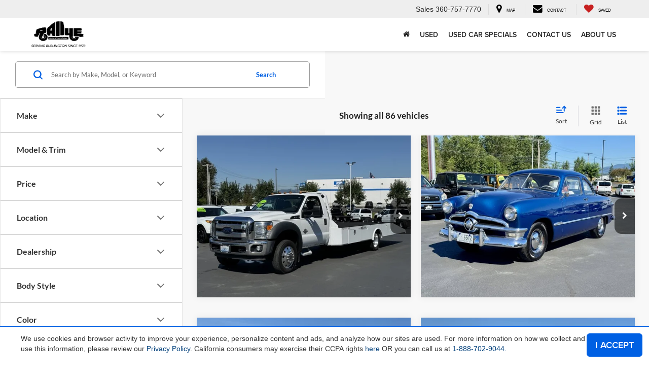

--- FILE ---
content_type: image/svg+xml
request_url: https://cdn.dlron.us/static/industry-automotive/icons/features/tow-hitch-tow-package-sm.svg
body_size: 208
content:
<?xml version="1.0" encoding="UTF-8"?>
<svg xmlns="http://www.w3.org/2000/svg" xmlns:xlink="http://www.w3.org/1999/xlink" width="32px" height="32px" viewBox="0 0 32 32" version="1.1">
<g id="surface1">
<path style=" stroke:none;fill-rule:nonzero;fill:rgb(25.098039%,25.098039%,25.098039%);fill-opacity:1;" d="M 27.789062 25.261719 L 4.210938 25.261719 C 3.707031 25.261719 3.367188 24.925781 3.367188 24.421875 C 3.367188 23.914062 3.707031 23.578125 4.210938 23.578125 L 26.949219 23.578125 L 26.949219 20.210938 L 15.664062 20.210938 C 15.328125 20.210938 15.15625 20.042969 14.988281 19.875 L 8.421875 10.105469 L 4.210938 10.105469 C 3.707031 10.105469 3.367188 9.769531 3.367188 9.261719 C 3.367188 8.757812 3.707031 8.421875 4.210938 8.421875 L 8.925781 8.421875 C 9.261719 8.421875 9.429688 8.589844 9.601562 8.757812 L 16 18.527344 L 27.789062 18.527344 C 28.292969 18.527344 28.632812 18.863281 28.632812 19.367188 L 28.632812 24.421875 C 28.632812 24.925781 28.292969 25.261719 27.789062 25.261719 Z M 27.789062 25.261719 "/>
<path style=" stroke:none;fill-rule:nonzero;fill:rgb(25.098039%,25.098039%,25.098039%);fill-opacity:1;" d="M 20.210938 15.15625 L 21.894531 15.15625 L 21.894531 18.527344 L 20.210938 18.527344 Z M 20.210938 15.15625 "/>
<path style=" stroke:none;fill-rule:nonzero;fill:rgb(25.098039%,25.098039%,25.098039%);fill-opacity:1;" d="M 21.050781 28.632812 C 20.546875 28.632812 20.210938 28.292969 20.210938 27.789062 L 20.210938 24.421875 C 20.210938 23.914062 20.546875 23.578125 21.050781 23.578125 C 21.558594 23.578125 21.894531 23.914062 21.894531 24.421875 L 21.894531 27.789062 C 21.894531 28.292969 21.558594 28.632812 21.050781 28.632812 Z M 21.050781 28.632812 "/>
<path style=" stroke:none;fill-rule:nonzero;fill:rgb(25.098039%,25.098039%,25.098039%);fill-opacity:1;" d="M 23.914062 16.84375 L 19.03125 16.84375 C 18.695312 16.84375 18.527344 16.671875 18.359375 16.503906 L 16 12.125 C 15.832031 11.789062 15.832031 11.621094 16 11.285156 L 18.359375 7.074219 C 18.527344 6.90625 18.863281 6.738281 19.03125 6.738281 L 23.914062 6.738281 C 24.253906 6.738281 24.421875 6.90625 24.589844 7.074219 L 26.949219 11.285156 C 27.117188 11.621094 27.117188 11.789062 26.949219 12.125 L 24.589844 16.335938 C 24.589844 16.671875 24.253906 16.84375 23.914062 16.84375 Z M 19.535156 15.15625 L 23.410156 15.15625 L 25.429688 11.789062 L 23.410156 8.421875 L 19.535156 8.421875 L 17.515625 11.789062 Z M 19.535156 15.15625 "/>
</g>
</svg>


--- FILE ---
content_type: image/svg+xml
request_url: https://cdn.dlron.us/static/industry-automotive/icons/features/entertainment-system-sm.svg
body_size: -341
content:
<?xml version="1.0" encoding="UTF-8"?>
<svg xmlns="http://www.w3.org/2000/svg" xmlns:xlink="http://www.w3.org/1999/xlink" width="32px" height="32px" viewBox="0 0 32 32" version="1.1">
<g id="surface1">
<path style=" stroke:none;fill-rule:nonzero;fill:rgb(25.098039%,25.098039%,25.098039%);fill-opacity:1;" d="M 8.421875 28.632812 C 5.558594 28.632812 3.367188 26.777344 3.367188 24.421875 C 3.367188 22.0625 5.558594 20.210938 8.421875 20.210938 C 11.285156 20.210938 13.472656 22.0625 13.472656 24.421875 C 13.472656 26.777344 11.285156 28.632812 8.421875 28.632812 Z M 8.421875 21.894531 C 6.570312 21.894531 5.050781 23.074219 5.050781 24.421875 C 5.050781 25.769531 6.570312 26.949219 8.421875 26.949219 C 10.273438 26.949219 11.789062 25.769531 11.789062 24.421875 C 11.789062 23.074219 10.273438 21.894531 8.421875 21.894531 Z M 8.421875 21.894531 "/>
<path style=" stroke:none;fill-rule:nonzero;fill:rgb(25.098039%,25.098039%,25.098039%);fill-opacity:1;" d="M 12.632812 23.578125 C 12.125 23.578125 11.789062 23.242188 11.789062 22.738281 L 11.789062 8.589844 L 25.261719 4.714844 L 25.261719 19.367188 C 25.261719 19.875 24.925781 20.210938 24.421875 20.210938 C 23.914062 20.210938 23.578125 19.875 23.578125 19.367188 L 23.578125 7.074219 L 13.472656 9.9375 L 13.472656 22.738281 C 13.472656 23.242188 13.136719 23.578125 12.632812 23.578125 Z M 12.632812 23.578125 "/>
<path style=" stroke:none;fill-rule:nonzero;fill:rgb(25.098039%,25.098039%,25.098039%);fill-opacity:1;" d="M 20.210938 25.261719 C 17.347656 25.261719 15.15625 23.410156 15.15625 21.050781 C 15.15625 18.695312 17.347656 16.84375 20.210938 16.84375 C 23.074219 16.84375 25.261719 18.695312 25.261719 21.050781 C 25.261719 23.410156 23.074219 25.261719 20.210938 25.261719 Z M 20.210938 18.527344 C 18.359375 18.527344 16.84375 19.707031 16.84375 21.050781 C 16.84375 22.398438 18.359375 23.578125 20.210938 23.578125 C 22.0625 23.578125 23.578125 22.398438 23.578125 21.050781 C 23.578125 19.707031 22.0625 18.527344 20.210938 18.527344 Z M 20.210938 18.527344 "/>
<path style=" stroke:none;fill-rule:nonzero;fill:rgb(25.098039%,25.098039%,25.098039%);fill-opacity:1;" d="M 12.441406 13.183594 L 24.171875 10.113281 L 24.597656 11.742188 L 12.867188 14.8125 Z M 12.441406 13.183594 "/>
</g>
</svg>
